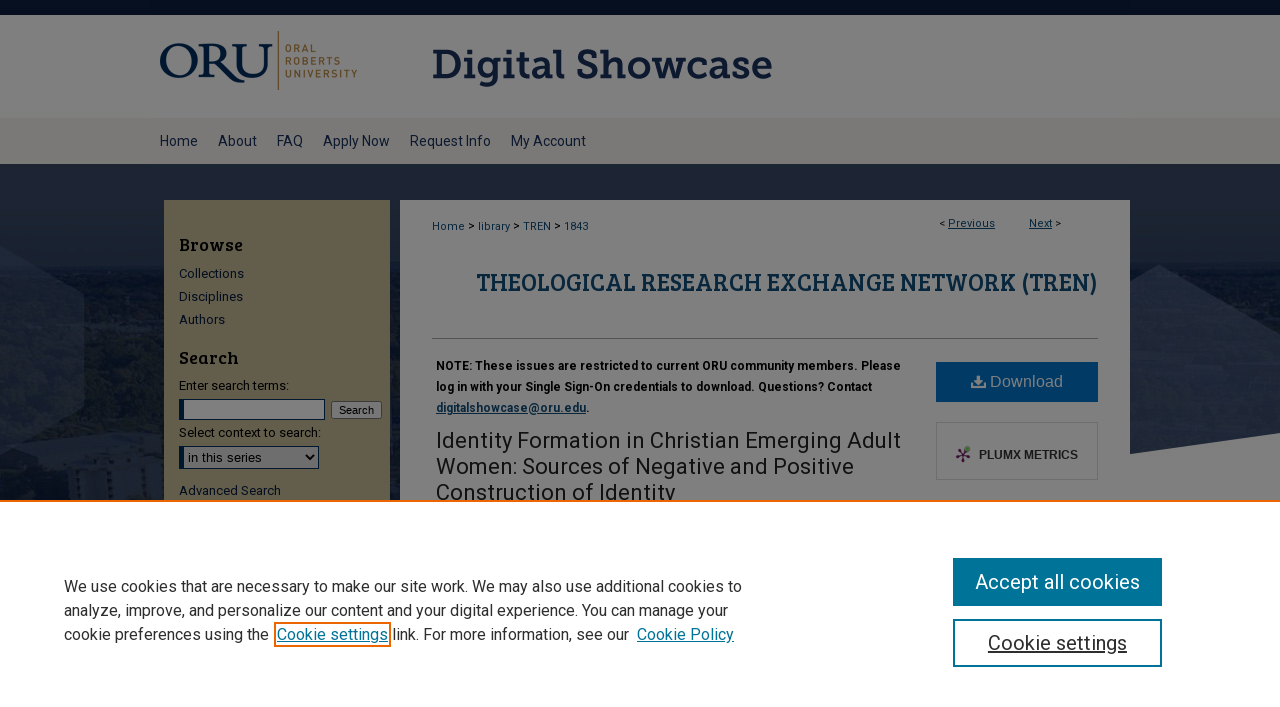

--- FILE ---
content_type: text/html; charset=UTF-8
request_url: https://digitalshowcase.oru.edu/tren/1843/
body_size: 8184
content:

<!DOCTYPE html>
<html lang="en">
<head><!-- inj yui3-seed: --><script type='text/javascript' src='//cdnjs.cloudflare.com/ajax/libs/yui/3.6.0/yui/yui-min.js'></script><script type='text/javascript' src='//ajax.googleapis.com/ajax/libs/jquery/1.10.2/jquery.min.js'></script><!-- Adobe Analytics --><script type='text/javascript' src='https://assets.adobedtm.com/4a848ae9611a/d0e96722185b/launch-d525bb0064d8.min.js'></script><script type='text/javascript' src=/assets/nr_browser_production.js></script>

<!-- def.1 -->
<meta charset="utf-8">
<meta name="viewport" content="width=device-width">
<title>
"Identity Formation in Christian Emerging Adult Women: Sources of Negat" by Christina Gilliland
</title>


<!-- FILE article_meta-tags.inc --><!-- FILE: /srv/sequoia/main/data/assets/site/article_meta-tags.inc -->
<meta itemprop="name" content="Identity Formation in Christian Emerging Adult Women: Sources of Negative and Positive Construction of Identity">
<meta property="og:title" content="Identity Formation in Christian Emerging Adult Women: Sources of Negative and Positive Construction of Identity">
<meta name="twitter:title" content="Identity Formation in Christian Emerging Adult Women: Sources of Negative and Positive Construction of Identity">
<meta property="article:author" content="Christina Gilliland">
<meta name="author" content="Christina Gilliland">
<meta name="robots" content="noodp, noydir">
<meta name="description" content="This research study was conducted in order to understand how a Christian emerging adult woman constructs her own individual identity and the impact her Christian faith has on her identity formation. This study has particular relevance for women&#039;s ministry leaders as well as college pastors. Student development professionals will also see the current trend in emerging adult research and will be able to decipher the struggles, challenges, and needs of the emerging adults they are working with. The research questions discussed were as follows: What are the perceived internal or external factors that either impede or assist formation of identity in Christian emerging adult women? What role, if any, does the picture of the &quot;ideal Christian woman&quot; play in formation of identity? As a result of this study, how can the church minister more effectively to the emerging adult women in their congregation? The research was done by conducting nine one-on-one interviews that lasted an hour and a half. These interviews were either in-person or over Skype. The participants of the study ranged in age but did not exceed age thirty. The marital and parenting status varied. The themes that emerged from the interviews showed a strong identity salience to their Christian faith and the presence of the church in their development. The presence of mentors and a strong community facilitated positive identity formation while a sense of a lack of belonging caused the women to not produce positive identity. Contrasting themes were discovered when it came to the role the &quot;ideal Christian woman&quot; played in the identity formation of the women. Implications for ministry leaders and collegiate staff follow.">
<meta itemprop="description" content="This research study was conducted in order to understand how a Christian emerging adult woman constructs her own individual identity and the impact her Christian faith has on her identity formation. This study has particular relevance for women&#039;s ministry leaders as well as college pastors. Student development professionals will also see the current trend in emerging adult research and will be able to decipher the struggles, challenges, and needs of the emerging adults they are working with. The research questions discussed were as follows: What are the perceived internal or external factors that either impede or assist formation of identity in Christian emerging adult women? What role, if any, does the picture of the &quot;ideal Christian woman&quot; play in formation of identity? As a result of this study, how can the church minister more effectively to the emerging adult women in their congregation? The research was done by conducting nine one-on-one interviews that lasted an hour and a half. These interviews were either in-person or over Skype. The participants of the study ranged in age but did not exceed age thirty. The marital and parenting status varied. The themes that emerged from the interviews showed a strong identity salience to their Christian faith and the presence of the church in their development. The presence of mentors and a strong community facilitated positive identity formation while a sense of a lack of belonging caused the women to not produce positive identity. Contrasting themes were discovered when it came to the role the &quot;ideal Christian woman&quot; played in the identity formation of the women. Implications for ministry leaders and collegiate staff follow.">
<meta name="twitter:description" content="This research study was conducted in order to understand how a Christian emerging adult woman constructs her own individual identity and the impact her Christian faith has on her identity formation. This study has particular relevance for women&#039;s ministry leaders as well as college pastors. Student development professionals will also see the current trend in emerging adult research and will be able to decipher the struggles, challenges, and needs of the emerging adults they are working with. The research questions discussed were as follows: What are the perceived internal or external factors that either impede or assist formation of identity in Christian emerging adult women? What role, if any, does the picture of the &quot;ideal Christian woman&quot; play in formation of identity? As a result of this study, how can the church minister more effectively to the emerging adult women in their congregation? The research was done by conducting nine one-on-one interviews that lasted an hour and a half. These interviews were either in-person or over Skype. The participants of the study ranged in age but did not exceed age thirty. The marital and parenting status varied. The themes that emerged from the interviews showed a strong identity salience to their Christian faith and the presence of the church in their development. The presence of mentors and a strong community facilitated positive identity formation while a sense of a lack of belonging caused the women to not produce positive identity. Contrasting themes were discovered when it came to the role the &quot;ideal Christian woman&quot; played in the identity formation of the women. Implications for ministry leaders and collegiate staff follow.">
<meta property="og:description" content="This research study was conducted in order to understand how a Christian emerging adult woman constructs her own individual identity and the impact her Christian faith has on her identity formation. This study has particular relevance for women&#039;s ministry leaders as well as college pastors. Student development professionals will also see the current trend in emerging adult research and will be able to decipher the struggles, challenges, and needs of the emerging adults they are working with. The research questions discussed were as follows: What are the perceived internal or external factors that either impede or assist formation of identity in Christian emerging adult women? What role, if any, does the picture of the &quot;ideal Christian woman&quot; play in formation of identity? As a result of this study, how can the church minister more effectively to the emerging adult women in their congregation? The research was done by conducting nine one-on-one interviews that lasted an hour and a half. These interviews were either in-person or over Skype. The participants of the study ranged in age but did not exceed age thirty. The marital and parenting status varied. The themes that emerged from the interviews showed a strong identity salience to their Christian faith and the presence of the church in their development. The presence of mentors and a strong community facilitated positive identity formation while a sense of a lack of belonging caused the women to not produce positive identity. Contrasting themes were discovered when it came to the role the &quot;ideal Christian woman&quot; played in the identity formation of the women. Implications for ministry leaders and collegiate staff follow.">
<meta name="bepress_citation_dissertation_institution" content="Oral Roberts University">
<meta name="bepress_citation_dissertation_name" content="Master of Arts (MA)">
<meta name="bepress_citation_author" content="Gilliland, Christina">
<meta name="bepress_citation_author_institution" content="Wheaton College, Wheaton Illinois">
<meta name="bepress_citation_title" content="Identity Formation in Christian Emerging Adult Women: Sources of Negative and Positive Construction of Identity">
<meta name="bepress_citation_date" content="2017">
<!-- FILE: /srv/sequoia/main/data/assets/site/ir_download_link.inc -->
<!-- FILE: /srv/sequoia/main/data/assets/site/article_meta-tags.inc (cont) -->
<meta name="bepress_citation_pdf_url" content="https://digitalshowcase.oru.edu/cgi/viewcontent.cgi?article=2774&amp;context=tren">
<meta name="bepress_citation_abstract_html_url" content="https://digitalshowcase.oru.edu/tren/1843">
<meta name="bepress_citation_online_date" content="2022/8/10">
<meta name="viewport" content="width=device-width">
<!-- Additional Twitter data -->
<meta name="twitter:card" content="summary">
<!-- Additional Open Graph data -->
<meta property="og:type" content="article">
<meta property="og:url" content="https://digitalshowcase.oru.edu/tren/1843">
<meta property="og:site_name" content="Digital Showcase">




<!-- FILE: article_meta-tags.inc (cont) -->
<meta name="bepress_is_article_cover_page" content="1">


<!-- sh.1 -->
<link rel="stylesheet" href="/ir-style.css" type="text/css" media="screen">
<link rel="stylesheet" href="/ir-custom.css" type="text/css" media="screen">
<link rel="stylesheet" href="../ir-custom.css" type="text/css" media="screen">
<link rel="stylesheet" href="/ir-local.css" type="text/css" media="screen">
<link rel="stylesheet" href="../ir-local.css" type="text/css" media="screen">
<link rel="stylesheet" href="/ir-print.css" type="text/css" media="print">
<link type="text/css" rel="stylesheet" href="/assets/floatbox/floatbox.css">
<link rel="alternate" type="application/rss+xml" title="Site Feed" href="/recent.rss">
<link rel="shortcut icon" href="/favicon.ico" type="image/x-icon">
<!--[if IE]>
<link rel="stylesheet" href="/ir-ie.css" type="text/css" media="screen">
<![endif]-->

<!-- JS -->
<script type="text/javascript" src="/assets/jsUtilities.js"></script>
<script type="text/javascript" src="/assets/footnoteLinks.js"></script>
<script type="text/javascript" src="/assets/scripts/yui-init.pack.js"></script>
<script type="text/javascript" src="/assets/scripts/bepress-init.debug.js"></script>
<script type="text/javascript" src="/assets/scripts/JumpListYUI.pack.js"></script>

<!-- end sh.1 -->
<link rel='stylesheet' type='text/css' href='//cdnjs.cloudflare.com/ajax/libs/cookieconsent2/3.0.3/cookieconsent.min.css'>




<script type="text/javascript">var pageData = {"page":{"environment":"prod","productName":"bpdg","language":"en","name":"ir_etd:article","businessUnit":"els:rp:st"},"visitor":{}};</script>

</head>
<body >
<!-- FILE /srv/sequoia/main/data/digitalshowcase.oru.edu/assets/header.pregen --><!-- FILE: /srv/sequoia/main/data/assets/site/mobile_nav.inc --><!--[if !IE]>-->
<script src="/assets/scripts/dc-mobile/dc-responsive-nav.js"></script>

<header id="mobile-nav" class="nav-down device-fixed-height" style="visibility: hidden;">
  
  
  <nav class="nav-collapse">
    <ul>
      <li class="menu-item active device-fixed-width"><a href="https://digitalshowcase.oru.edu" title="Home" data-scroll >Home</a></li>
      <li class="menu-item device-fixed-width"><a href="https://digitalshowcase.oru.edu/do/search/advanced/" title="Search" data-scroll ><i class="icon-search"></i> Search</a></li>
      <li class="menu-item device-fixed-width"><a href="https://digitalshowcase.oru.edu/communities.html" title="Browse" data-scroll >Browse Collections</a></li>
      <li class="menu-item device-fixed-width"><a href="/cgi/myaccount.cgi?context=tren" title="My Account" data-scroll >My Account</a></li>
      <li class="menu-item device-fixed-width"><a href="https://digitalshowcase.oru.edu/about.html" title="About" data-scroll >About</a></li>
      <li class="menu-item device-fixed-width"><a href="https://network.bepress.com" title="Digital Commons Network" data-scroll ><img width="16" height="16" alt="DC Network" style="vertical-align:top;" src="/assets/md5images/8e240588cf8cd3a028768d4294acd7d3.png"> Digital Commons Network™</a></li>
    </ul>
  </nav>
</header>

<script src="/assets/scripts/dc-mobile/dc-mobile-nav.js"></script>
<!--<![endif]-->
<!-- FILE: /srv/sequoia/main/data/digitalshowcase.oru.edu/assets/header.pregen (cont) -->



<div id="oru">
	<div id="container">
		<a href="#main" class="skiplink" accesskey="2" >Skip to main content</a>

					
			<div id="header">
				<a href="https://digitalshowcase.oru.edu" id="banner_link" title="Digital Showcase" >
					<img id="banner_image" alt="Digital Showcase" width='980' height='118' src="/assets/md5images/02d9e2d9e2ba9c2de67eb1ba47959d0a.png">
				</a>	
				
					<a href="http://www.oru.edu/" id="logo_link" title="Oral Roberts University" >
						<img id="logo_image" alt="Oral Roberts University" width='212' height='118' src="/assets/md5images/ea2c0ef31f2b851ebdeb64c02745895f.png">
					</a>	
				
			</div>
					
			<div id="navigation">
				<!-- FILE: /srv/sequoia/main/data/digitalshowcase.oru.edu/assets/ir_navigation.inc -->
<div id="tabs">
	<ul>
		<li id="tabone"><a href="https://digitalshowcase.oru.edu" title="Home" ><span>Home</span></a></li>
		<li id="tabtwo"><a href="https://digitalshowcase.oru.edu/about.html" title="About" ><span>About</span></a></li>
		<li id="tabthree"><a href="https://digitalshowcase.oru.edu/faq.html" title="FAQ" ><span>FAQ</span></a></li>
		<li id="tabfour"><a href="https://oru.edu/admissions/apply.php?pk_campaign=digitalshowcase&pk_kwd=menu" title="Apply Now" ><span>Apply Now</span></a></li>
		<li id="tabfive"><a href="https://oru.edu/info/general-rfi/index.php?pk_campaign=digitalshowcase&pk_kwd=menu" title="Request Info" ><span>Request Info</span></a></li>
		<li id="tabsix"><a href="https://digitalshowcase.oru.edu/cgi/myaccount.cgi?context=tren" title="My Account" ><span>My Account</span></a></li>
	</ul>
</div>



<!-- FILE: /srv/sequoia/main/data/digitalshowcase.oru.edu/assets/header.pregen (cont) -->
			</div>
		

		<div id="wrapper">
			<div id="content">
				<div id="main" class="text">


<script type="text/javascript" src="/assets/floatbox/floatbox.js"></script>
<!-- FILE: /srv/sequoia/main/data/assets/site/article_pager.inc -->

<div id="breadcrumb"><ul id="pager">

                
                 
<li>&lt; <a href="https://digitalshowcase.oru.edu/tren/1013" class="ignore" >Previous</a></li>
        
        
        

                
                 
<li><a href="https://digitalshowcase.oru.edu/tren/1752" class="ignore" >Next</a> &gt;</li>
        
        
        
<li>&nbsp;</li></ul><div class="crumbs"><!-- FILE: /srv/sequoia/main/data/assets/site/ir_breadcrumb.inc -->

<div class="crumbs" role="navigation" aria-label="Breadcrumb">
	<p>
	
	
			<a href="https://digitalshowcase.oru.edu" class="ignore" >Home</a>
	
	
	
	
	
	
	
	
	
	
	 <span aria-hidden="true">&gt;</span> 
		<a href="https://digitalshowcase.oru.edu/library" class="ignore" >library</a>
	
	
	
	
	
	
	 <span aria-hidden="true">&gt;</span> 
		<a href="https://digitalshowcase.oru.edu/tren" class="ignore" >TREN</a>
	
	
	
	
	
	 <span aria-hidden="true">&gt;</span> 
		<a href="https://digitalshowcase.oru.edu/tren/1843" class="ignore" aria-current="page" >1843</a>
	
	
	
	</p>
</div>


<!-- FILE: /srv/sequoia/main/data/assets/site/article_pager.inc (cont) --></div>
</div>
<!-- FILE: /srv/sequoia/main/data/assets/site/ir_etd/article/index.html (cont) -->
<!-- FILE: /srv/sequoia/main/data/assets/site/ir_etd/article/article_info.inc --><!-- FILE: /srv/sequoia/main/data/assets/site/openurl.inc -->

























<!-- FILE: /srv/sequoia/main/data/assets/site/ir_etd/article/article_info.inc (cont) -->
<!-- FILE: /srv/sequoia/main/data/assets/site/ir_download_link.inc -->









	
	
	
    
    
    
	
		
		
		
	
	
	
	
	
	

<!-- FILE: /srv/sequoia/main/data/assets/site/ir_etd/article/article_info.inc (cont) -->
<!-- FILE: /srv/sequoia/main/data/journals/digitalshowcase.oru.edu/tren/assets/article/ir_article_header.inc --><div id="series-header">
<!-- FILE: /srv/sequoia/main/data/assets/site/ir_etd/ir_etd_logo.inc -->
<!-- FILE: /srv/sequoia/main/data/journals/digitalshowcase.oru.edu/tren/assets/article/ir_article_header.inc (cont) --><h2 id="series-title"><a href="https://digitalshowcase.oru.edu/tren" >Theological Research Exchange Network (TREN)</a></h2></div>
<div style="clear: both"></div><div id="sub">
<div id="alpha">



<p style="font-size:12px; font-weight:bold;"><strong>NOTE:</strong> These issues are restricted to current ORU community members. Please log in with your Single Sign-On credentials to download. Questions? Contact <a href=mailto:digitalshowcase@oru.edu >digitalshowcase@oru.edu</a>.</p>

<!-- FILE: /srv/sequoia/main/data/assets/site/ir_etd/article/article_info.inc (cont) --><div id='title' class='element'>
<h1><a href='https://digitalshowcase.oru.edu/cgi/viewcontent.cgi?article=2774&amp;context=tren'>Identity Formation in Christian Emerging Adult Women: Sources of Negative and Positive Construction of Identity</a></h1>
</div>
<div class='clear'></div>
<div id='authors' class='element'>
<h2 class='visually-hidden'>Author</h2>
<p class="author"><a href='https://digitalshowcase.oru.edu/do/search/?q=author%3A%22Christina%20Gilliland%22&start=0&context=9455917'><strong>Christina Gilliland</strong>, <em>Wheaton College, Wheaton Illinois</em></a><br />
</p></div>
<div class='clear'></div>
<div id='publication_date' class='element'>
<h2 class='field-heading'>Date of Award</h2>
<p>2-2017</p>
</div>
<div class='clear'></div>
<div id='document_type' class='element'>
<h2 class='field-heading'>Document Type</h2>
<p>Thesis</p>
</div>
<div class='clear'></div>
<div id='degree_name' class='element'>
<h2 class='field-heading'>Degree Name</h2>
<p>Master of Arts (MA)</p>
</div>
<div class='clear'></div>
<div id='oru_trenid' class='element'>
<h2 class='field-heading'>TREN ID #</h2>
<p>088-0250</p>
</div>
<div class='clear'></div>
<div id='recommended_citation' class='element'>
<h2 class='field-heading'>Recommended Citation</h2>
<!-- FILE: /srv/sequoia/main/data/journals/digitalshowcase.oru.edu/tren/assets/ir_citation.inc -->


 
<p class="citation">
    Gilliland, Christina.
    "Identity Formation in Christian Emerging Adult Women: Sources of Negative and Positive Construction of Identity."

    (2017).
    
    
    
        https://digitalshowcase.oru.edu/tren/1843
    
</p><!-- FILE: /srv/sequoia/main/data/assets/site/ir_etd/article/article_info.inc (cont) --></div>
<div class='clear'></div>
</div>
    </div>
    <div id='beta_7-3'>
<!-- FILE: /srv/sequoia/main/data/assets/site/info_box_7_3.inc --><!-- FILE: /srv/sequoia/main/data/assets/site/openurl.inc -->

























<!-- FILE: /srv/sequoia/main/data/assets/site/info_box_7_3.inc (cont) -->
<!-- FILE: /srv/sequoia/main/data/assets/site/ir_download_link.inc -->









	
	
	
    
    
    
	
		
		
		
	
	
	
	
	
	

<!-- FILE: /srv/sequoia/main/data/assets/site/info_box_7_3.inc (cont) -->


	<!-- FILE: /srv/sequoia/main/data/assets/site/info_box_download_button.inc --><div class="aside download-button">
      <a id="pdf" class="btn" href="https://digitalshowcase.oru.edu/cgi/viewcontent.cgi?article=2774&amp;context=tren" title="PDF (1.1&nbsp;MB) opens in new window" target="_blank" > 
    	<i class="icon-download-alt" aria-hidden="true"></i>
        Download
      </a>
</div>


<!-- FILE: /srv/sequoia/main/data/assets/site/info_box_7_3.inc (cont) -->
	<!-- FILE: /srv/sequoia/main/data/assets/site/info_box_embargo.inc -->
<!-- FILE: /srv/sequoia/main/data/assets/site/info_box_7_3.inc (cont) -->

<!-- FILE: /srv/sequoia/main/data/assets/site/info_box_custom_upper.inc -->
<!-- FILE: /srv/sequoia/main/data/assets/site/info_box_7_3.inc (cont) -->
<!-- FILE: /srv/sequoia/main/data/assets/site/info_box_openurl.inc -->
<!-- FILE: /srv/sequoia/main/data/assets/site/info_box_7_3.inc (cont) -->

<!-- FILE: /srv/sequoia/main/data/assets/site/info_box_article_metrics.inc -->






<div id="article-stats" class="aside hidden">

    <p class="article-downloads-wrapper hidden"><span id="article-downloads"></span> DOWNLOADS</p>
    <p class="article-stats-date hidden">Since August 10, 2022</p>

    <p class="article-plum-metrics">
        <a href="https://plu.mx/plum/a/?repo_url=https://digitalshowcase.oru.edu/tren/1843" class="plumx-plum-print-popup plum-bigben-theme" data-badge="true" data-hide-when-empty="true" ></a>
    </p>
</div>
<script type="text/javascript" src="//cdn.plu.mx/widget-popup.js"></script>





<!-- Article Download Counts -->
<script type="text/javascript" src="/assets/scripts/article-downloads.pack.js"></script>
<script type="text/javascript">
    insertDownloads(30720054);
</script>


<!-- Add border to Plum badge & download counts when visible -->
<script>
// bind to event when PlumX widget loads
jQuery('body').bind('plum:widget-load', function(e){
// if Plum badge is visible
  if (jQuery('.PlumX-Popup').length) {
// remove 'hidden' class
  jQuery('#article-stats').removeClass('hidden');
  jQuery('.article-stats-date').addClass('plum-border');
  }
});
// bind to event when page loads
jQuery(window).bind('load',function(e){
// if DC downloads are visible
  if (jQuery('#article-downloads').text().length > 0) {
// add border to aside
  jQuery('#article-stats').removeClass('hidden');
  }
});
</script>



<!-- Adobe Analytics: Download Click Tracker -->
<script>

$(function() {

  // Download button click event tracker for PDFs
  $(".aside.download-button").on("click", "a#pdf", function(event) {
    pageDataTracker.trackEvent('navigationClick', {
      link: {
          location: 'aside download-button',
          name: 'pdf'
      }
    });
  });

  // Download button click event tracker for native files
  $(".aside.download-button").on("click", "a#native", function(event) {
    pageDataTracker.trackEvent('navigationClick', {
        link: {
            location: 'aside download-button',
            name: 'native'
        }
     });
  });

});

</script>
<!-- FILE: /srv/sequoia/main/data/assets/site/info_box_7_3.inc (cont) -->



	<!-- FILE: /srv/sequoia/main/data/assets/site/info_box_disciplines.inc -->




	
		
	



<!-- FILE: /srv/sequoia/main/data/assets/site/info_box_7_3.inc (cont) -->

<!-- FILE: /srv/sequoia/main/data/assets/site/bookmark_widget.inc -->

<div id="share" class="aside">
<h2>Share</h2>
	
	<div class="a2a_kit a2a_kit_size_24 a2a_default_style">
    	<a class="a2a_button_facebook"></a>
    	<a class="a2a_button_linkedin"></a>
		<a class="a2a_button_whatsapp"></a>
		<a class="a2a_button_email"></a>
    	<a class="a2a_dd"></a>
    	<script async src="https://static.addtoany.com/menu/page.js"></script>
	</div>
</div>

<!-- FILE: /srv/sequoia/main/data/assets/site/info_box_7_3.inc (cont) -->
<!-- FILE: /srv/sequoia/main/data/assets/site/info_box_geolocate.inc --><!-- FILE: /srv/sequoia/main/data/assets/site/ir_geolocate_enabled_and_displayed.inc -->

<!-- FILE: /srv/sequoia/main/data/assets/site/info_box_geolocate.inc (cont) -->

<!-- FILE: /srv/sequoia/main/data/assets/site/info_box_7_3.inc (cont) -->

	<!-- FILE: /srv/sequoia/main/data/assets/site/zotero_coins.inc -->

<span class="Z3988" title="ctx_ver=Z39.88-2004&amp;rft_val_fmt=info%3Aofi%2Ffmt%3Akev%3Amtx%3Ajournal&amp;rft_id=https%3A%2F%2Fdigitalshowcase.oru.edu%2Ftren%2F1843&amp;rft.atitle=Identity%20Formation%20in%20Christian%20Emerging%20Adult%20Women%3A%20Sources%20of%20Negative%20and%20Positive%20Construction%20of%20Identity&amp;rft.aufirst=Christina&amp;rft.aulast=Gilliland&amp;rft.jtitle=Theological%20Research%20Exchange%20Network%20%28TREN%29&amp;rft.date=2017-02-01">COinS</span>
<!-- FILE: /srv/sequoia/main/data/assets/site/info_box_7_3.inc (cont) -->

<!-- FILE: /srv/sequoia/main/data/assets/site/info_box_custom_lower.inc -->
<!-- FILE: /srv/sequoia/main/data/assets/site/info_box_7_3.inc (cont) -->
<!-- FILE: /srv/sequoia/main/data/assets/site/ir_etd/article/article_info.inc (cont) --></div>


<div class='clear'>&nbsp;</div>
<!-- FILE: /srv/sequoia/main/data/assets/site/ir_article_custom_fields.inc -->

<!-- FILE: /srv/sequoia/main/data/assets/site/ir_etd/article/article_info.inc (cont) -->

<!-- FILE: /srv/sequoia/main/data/assets/site/ir_etd/article/index.html (cont) -->
<!-- FILE /srv/sequoia/main/data/assets/site/footer.pregen --></div>
	<div class="verticalalign">&nbsp;</div>
	<div class="clear">&nbsp;</div>

</div>

	<div id="sidebar" role="complementary">
	<!-- FILE: /srv/sequoia/main/data/assets/site/ir_sidebar_7_8.inc -->

		



	<!-- FILE: /srv/sequoia/main/data/assets/site/ir_sidebar_sort_bsa.inc --><!-- FILE: /srv/sequoia/main/data/assets/site/ir_sidebar_custom_upper_7_8.inc -->

<!-- FILE: /srv/sequoia/main/data/assets/site/ir_sidebar_sort_bsa.inc (cont) -->
<!-- FILE: /srv/sequoia/main/data/assets/site/ir_sidebar_browse.inc --><h2>Browse</h2>
<ul id="side-browse">


<li class="collections"><a href="https://digitalshowcase.oru.edu/communities.html" title="Browse by Collections" >Collections</a></li>
<li class="discipline-browser"><a href="https://digitalshowcase.oru.edu/do/discipline_browser/disciplines" title="Browse by Disciplines" >Disciplines</a></li>
<li class="author"><a href="https://digitalshowcase.oru.edu/authors.html" title="Browse by Author" >Authors</a></li>


</ul>
<!-- FILE: /srv/sequoia/main/data/assets/site/ir_sidebar_sort_bsa.inc (cont) -->
<!-- FILE: /srv/sequoia/main/data/assets/site/ir_sidebar_custom_middle_7_8.inc --><!-- FILE: /srv/sequoia/main/data/assets/site/ir_sidebar_sort_bsa.inc (cont) -->
<!-- FILE: /srv/sequoia/main/data/assets/site/ir_sidebar_search_7_8.inc --><h2>Search</h2>


	
<form method='get' action='https://digitalshowcase.oru.edu/do/search/' id="sidebar-search">
	<label for="search" accesskey="4">
		Enter search terms:
	</label>
		<div>
			<span class="border">
				<input type="text" name='q' class="search" id="search">
			</span> 
			<input type="submit" value="Search" class="searchbutton" style="font-size:11px;">
		</div>
	<label for="context">
		Select context to search:
	</label> 
		<div>
			<span class="border">
				<select name="fq" id="context">
					
					
						<option value='virtual_ancestor_link:"https://digitalshowcase.oru.edu/tren"'>in this series</option>
					
					
					
					<option value='virtual_ancestor_link:"https://digitalshowcase.oru.edu"'>in this repository</option>
					<option value='virtual_ancestor_link:"http:/"'>across all repositories</option>
				</select>
			</span>
		</div>
</form>

<p class="advanced">
	
	
		<a href="https://digitalshowcase.oru.edu/do/search/advanced/?fq=virtual_ancestor_link:%22https://digitalshowcase.oru.edu/tren%22" >
			Advanced Search
		</a>
	
</p>
<!-- FILE: /srv/sequoia/main/data/assets/site/ir_sidebar_sort_bsa.inc (cont) -->
<!-- FILE: /srv/sequoia/main/data/assets/site/ir_sidebar_notify_7_8.inc -->


	<ul id="side-notify">
		<li class="notify">
			<a href="https://digitalshowcase.oru.edu/tren/announcements.html" title="Email or RSS Notifications" >
				Notify me via email or <acronym title="Really Simple Syndication">RSS</acronym>
			</a>
		</li>
	</ul>



<!-- FILE: /srv/sequoia/main/data/assets/site/urc_badge.inc -->






<!-- FILE: /srv/sequoia/main/data/assets/site/ir_sidebar_notify_7_8.inc (cont) -->

<!-- FILE: /srv/sequoia/main/data/assets/site/ir_sidebar_sort_bsa.inc (cont) -->
<!-- FILE: /srv/sequoia/main/data/assets/site/ir_sidebar_author_7_8.inc --><h2>Author Corner</h2>






	<ul id="side-author">
		<li class="faq">
			<a href="https://digitalshowcase.oru.edu/faq.html" title="Author FAQ" >
				Author FAQ
			</a>
		</li>
		
		
		
	</ul>


<!-- FILE: /srv/sequoia/main/data/assets/site/ir_sidebar_sort_bsa.inc (cont) -->
<!-- FILE: /srv/sequoia/main/data/assets/site/ir_sidebar_custom_lower_7_8.inc --><!-- FILE: /srv/sequoia/main/data/assets/site/ir_sidebar_homepage_links_7_8.inc -->

<!-- FILE: /srv/sequoia/main/data/assets/site/ir_sidebar_custom_lower_7_8.inc (cont) -->
	



<!-- FILE: /srv/sequoia/main/data/assets/site/ir_sidebar_sort_bsa.inc (cont) -->
<!-- FILE: /srv/sequoia/main/data/assets/site/ir_sidebar_sw_links_7_8.inc -->

	
		
	


	<!-- FILE: /srv/sequoia/main/data/assets/site/ir_sidebar_sort_bsa.inc (cont) -->

<!-- FILE: /srv/sequoia/main/data/assets/site/ir_sidebar_geolocate.inc --><!-- FILE: /srv/sequoia/main/data/assets/site/ir_geolocate_enabled_and_displayed.inc -->

<!-- FILE: /srv/sequoia/main/data/assets/site/ir_sidebar_geolocate.inc (cont) -->

<!-- FILE: /srv/sequoia/main/data/assets/site/ir_sidebar_sort_bsa.inc (cont) -->
<!-- FILE: /srv/sequoia/main/data/digitalshowcase.oru.edu/assets/ir_sidebar_custom_lowest_7_8.inc --><a href="https://library.oru.edu/library" >
	<img alt="ORU" title="ORU" id="logo-oru" width='225' height='70' src="/assets/md5images/9a503fc7e89e0f4796da24bf7ef6dbf4.png">
</a>
<a href="https://oru.edu/academics/online/index.php" >
	<img alt="online degrees" width='226' height='226' src="/assets/md5images/c3fdfdc00810a206f984219440728701.jpg">
</a>
<a href="https://oru.edu/academics/online/index.php" >
	<img alt="online certificates" width='226' height='206' src="/assets/md5images/086cb5d578e1261dee1b7dc7e9f434ac.jpg">
</a><!-- FILE: /srv/sequoia/main/data/assets/site/ir_sidebar_sort_bsa.inc (cont) -->
<!-- FILE: /srv/sequoia/main/data/assets/site/ir_sidebar_7_8.inc (cont) -->

<!-- FILE: /srv/sequoia/main/data/assets/site/footer.pregen (cont) -->
	<div class="verticalalign">&nbsp;</div>
	</div>

</div>

<!-- FILE: /srv/sequoia/main/data/assets/site/ir_footer_content.inc --><div id="footer" role="contentinfo">
	
	
	<!-- FILE: /srv/sequoia/main/data/assets/site/ir_bepress_logo.inc --><div id="bepress">

<a href="https://www.elsevier.com/solutions/digital-commons" title="Elsevier - Digital Commons" >
	<em>Elsevier - Digital Commons</em>
</a>

</div>
<!-- FILE: /srv/sequoia/main/data/assets/site/ir_footer_content.inc (cont) -->
	<p>
		<a href="https://digitalshowcase.oru.edu" title="Home page" accesskey="1" >Home</a> | 
		<a href="https://digitalshowcase.oru.edu/about.html" title="About" >About</a> | 
		<a href="https://digitalshowcase.oru.edu/faq.html" title="FAQ" >FAQ</a> | 
		<a href="/cgi/myaccount.cgi?context=tren" title="My Account Page" accesskey="3" >My Account</a> | 
		<a href="https://digitalshowcase.oru.edu/accessibility.html" title="Accessibility Statement" accesskey="0" >Accessibility Statement</a>
	</p>
	<p>
	
	
		<a class="secondary-link" href="https://www.elsevier.com/legal/privacy-policy" title="Privacy Policy" >Privacy</a>
	
		<a class="secondary-link" href="https://www.elsevier.com/legal/elsevier-website-terms-and-conditions" title="Copyright Policy" >Copyright</a>	
	</p> 
	
</div>

<!-- FILE: /srv/sequoia/main/data/assets/site/footer.pregen (cont) -->

</div>
</div>

<!-- FILE: /srv/sequoia/main/data/digitalshowcase.oru.edu/assets/ir_analytics.inc --><script>
  (function(i,s,o,g,r,a,m){i['GoogleAnalyticsObject']=r;i[r]=i[r]||function(){
  (i[r].q=i[r].q||[]).push(arguments)},i[r].l=1*new Date();a=s.createElement(o),
  m=s.getElementsByTagName(o)[0];a.async=1;a.src=g;m.parentNode.insertBefore(a,m)
  })(window,document,'script','https://www.google-analytics.com/analytics.js','ga');

  ga('create', 'UA-92050945-1', 'auto');
  ga('send', 'pageview');

</script>


<!--added this code w/ dev approval 2/12/20 MV-->
<noscript><img src="https://vt.seligoai.com/prod/tracker?iid=a8bb0c56-9cbf-42ea-92df-db5b5a3107c0&uid=30cdd16d-c8b1-42eb-8bc4-fbedf162c9cc"></noscript>

<script src="https://vt.seligoai.com/prod/script?iid=a8bb0c56-9cbf-42ea-92df-db5b5a3107c0&uid=30cdd16d-c8b1-42eb-8bc4-fbedf162c9cc">

</script>


<!--added this code w/ dev approval 3/17/20 MV-->
<!--revised this code 02/08/20 MV-->

<!-- ORU Analytics -->
<script>
  var _mtm = window._mtm = window._mtm || [];
  _mtm.push({'mtm.startTime': (new Date().getTime()), 'event': 'mtm.Start'});
  var d=document, g=d.createElement('script'), s=d.getElementsByTagName('script')[0];
  g.async=true; g.src='https://analytics.oru.edu/js/container_RPgvRJ6v.js'; s.parentNode.insertBefore(g,s);
</script>
<!-- End ORU Analytics -->


<!-- FILE: /srv/sequoia/main/data/assets/site/footer.pregen (cont) -->

<script type='text/javascript' src='/assets/scripts/bpbootstrap-20160726.pack.js'></script><script type='text/javascript'>BPBootstrap.init({appendCookie:''})</script></body></html>
